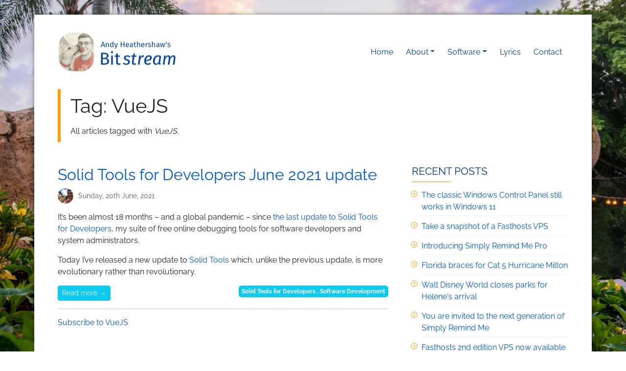

--- FILE ---
content_type: text/html; charset=UTF-8
request_url: https://staging.andysh.uk/blog/tag/vuejs/
body_size: 5908
content:
<!DOCTYPE html>
<html lang="en-gb" dir="ltr">
    <head>
        <meta charset="utf-8" />
<meta name="Generator" content="Drupal 11 (https://www.drupal.org)" />
<meta name="MobileOptimized" content="width" />
<meta name="HandheldFriendly" content="true" />
<meta name="viewport" content="width=device-width, initial-scale=1.0" />
<link rel="icon" href="/core/misc/favicon.ico" type="image/vnd.microsoft.icon" />
<link rel="alternate" type="application/rss+xml" title="VueJS" href="https://staging.andysh.uk/taxonomy/term/113/feed" />

        <title>VueJS | Andy Heathershaw</title>
        <link rel="stylesheet" media="all" href="/sites/default/files/css/css_kMtKk3Di2jQ5OQDvN8DwOM8J_Q2osgyEk_fKUZCAR4Q.css?delta=0&amp;language=en-gb&amp;theme=andysh_uk&amp;include=eJzLTU3JTNRPy8wpSS3SS04sKMnMz9MpriwuSc3VT0osTtUpy0wtL9YHk3q5-SmlOakAANMT2A" />

        <link rel="stylesheet" type="text/css" href="https://cdn.andysh.dev/websites/andysh-uk/10.3.1/css/andysh-uk.min.css?v=1"/>
        

        
        <!-- Favicon -->
        <link rel="apple-touch-icon" sizes="180x180" href="https://cdn.andysh.dev/websites/andysh-uk/10.3.1/favicon/apple-touch-icon.png?v=1">
        <link rel="icon" type="image/png" sizes="32x32" href="https://cdn.andysh.dev/websites/andysh-uk/10.3.1/favicon/favicon-32x32.png?v=1">
        <link rel="icon" type="image/png" sizes="16x16" href="https://cdn.andysh.dev/websites/andysh-uk/10.3.1/favicon/favicon-16x16.png?v=1">
        <link rel="manifest" href="https://cdn.andysh.dev/websites/andysh-uk/10.3.1/favicon/site.webmanifest?v=1">
        <link rel="mask-icon" href="https://cdn.andysh.dev/websites/andysh-uk/10.3.1/favicon/safari-pinned-tab.svg?v=1" color="#008800">
        <link rel="shortcut icon" href="https://cdn.andysh.dev/websites/andysh-uk/10.3.1/favicon/favicon.ico?v=1">
        <meta name="apple-mobile-web-app-title" content="Andy Heathershaw">
        <meta name="application-name" content="Andy Heathershaw">
        <meta name="msapplication-TileColor" content="#00a300">
        <meta name="msapplication-config" content="https://cdn.andysh.dev/websites/andysh-uk/10.3.1/favicon/browserconfig.xml?v=1">
        <meta name="theme-color" content="#008800">

        <!-- Fathom Analytics -->
        <script src="https://cdn.usefathom.com/script.js" data-site="MUQIPTYQ" defer></script>
    </head>
    <body>
                <a href="#main-content" class="visually-hidden focusable">
        Skip to main content
        </a>
        
          <div class="dialog-off-canvas-main-canvas" data-off-canvas-main-canvas>
    <div class="container p-3 p-lg-5 pt-0 pt-lg-4" id="main-container">
        <nav class="navbar navbar-expand-lg navbar-light ">
        <div id="block-andysh-uk-sitebranding">
  
    
              <a class="navbar-brand d-block" href="/" rel="home" title="Andy Heathershaw: Commercial .NET and open-source PHP developer based in the UK" alt="Site logo for Andy Heathershaw">Andy Heathershaw</a>
    </div>
<div class="flex-fill text-end">
    <button class="navbar-toggler" type="button" data-bs-toggle="collapse" data-bs-target="#navbar-nav-dropdown" aria-controls="navbar-nav-dropdown" aria-expanded="false" aria-label="Toggle navigation">
        <span class="navbar-toggler-icon"></span>
    </button>
</div>
<nav role="navigation" aria-labelledby="block-andysh-uk-mainnavigation-menu" id="block-andysh-uk-mainnavigation" class="ms-lg-auto">
                        
    <h2 class="visually-hidden" id="block-andysh-uk-mainnavigation-menu">Main navigation</h2>
    

                
<div id="navbar-nav-dropdown" class="collapse navbar-collapse">
                                <ul class="navbar-nav ms-auto">
                                                                                <li class="nav-item ">
                <a href="/"  class="nav-link">Home</a>
                            </li>
                                                                        <li class="nav-item dropdown">
                <a href="/about"  class="nav-link dropdown-toggle" data-bs-toggle="dropdown" aria-expanded="false">About</a>
                                                                <ul class="dropdown-menu dropdown-menu-end">
                                                                                <li class="nav-item ">
                <a href="/about"  class="dropdown-item">About Andy Heathershaw</a>
                            </li>
                                                                        <li class="nav-item ">
                <a href="/blog"  class="dropdown-item">My Blog</a>
                            </li>
                                                                        <li class="nav-item ">
                <a href="/writing-credits"  class="dropdown-item">Writing Credits</a>
                            </li>
                </ul>
    
                            </li>
                                                                        <li class="nav-item dropdown">
                <a href="/software"  class="nav-link dropdown-toggle" data-bs-toggle="dropdown" aria-expanded="false">Software</a>
                                                                <ul class="dropdown-menu dropdown-menu-end">
                                                                                <li class="nav-item ">
                <a href="/software/simply-remind-me"  class="dropdown-item">Simply Remind Me</a>
                            </li>
                                                                        <li class="nav-item ">
                <a href="/software/solid-tools-for-developers"  class="dropdown-item">Solid Tools for Developers</a>
                            </li>
                </ul>
    
                            </li>
                                                                        <li class="nav-item ">
                <a href="/lyrics"  class="nav-link">Lyrics</a>
                            </li>
                                                                        <li class="nav-item ">
                <a href="/contact"  class="nav-link">Contact</a>
                            </li>
                </ul>
    
</div>


    </nav>

    </nav>


        <div  class="row my-4">
    <div class="col tagline">
        <div class="highlight">
            <div class="text">
                <h1 class="mb-3">Tag: VueJS</h1>
                <p>All articles tagged with <i>VueJS</i>.</p>
            </div>
        </div>
    </div>
</div>

    <a id="main-content"></a>
    <div class="row pt-3 pt-lg-4">
            <div class="col-lg-8 pe-lg-4">
          <div>
    <div data-drupal-messages-fallback class="hidden"></div>
<div class="views-element-container"><div class="js-view-dom-id-aa96cb19cc513f400583d6cd7b3ada7aaa751d5a1b48c6c38a168f1a5a573399">
  
  
  

      <header>
      <div>
  
    
  
</div>

    </header>
  
  
  

      <div class="views-row"><article class="post-index-entry">
    
                                        <h2><a href="/blog/article/solid-tools-for-developers-june-2021-update"><span>Solid Tools for Developers June 2021 update</span>
</a></h2>
                            

        <div>
        <p class="blog-post-meta text-muted d-flex align-items-center">
            <img class="avatar avatar-32 photo rounded-circle" alt="Picture of Andy Heathershaw" src="https://gravatar.com/avatar/5ddb6bab80f78b1721e51baf37f2e00378451c839f983cda7a32fde02c298bff?s=32&amp;d=mm" />
            <span>Sunday, 20th June, 2021</span>
        </p>

        
            <div><p>It’s been almost 18 months – and a global pandemic – since <a href="https://andysh.uk/2020/01/solid-tools-for-developers-gets-a-refresh">the last update to Solid Tools for Developers</a>, my suite of free online debugging tools for software developers and system administrators.</p><p>Today I’ve released a new update to <a href="https://soliddevtools.com/" rel="noreferrer noopener" target="_blank">Solid Tools</a> which, unlike the previous update, is more evolutionary rather than revolutionary.</p></div>
      

        <p class="clearfix">
            <span class="categories badge bg-info float-end">
                                    <a class="text-white" href="/blog/category/solid-tools-for-developers">Solid Tools for Developers</a>
                    ,                                    <a class="text-white" href="/blog/category/software-development">Software Development</a>
                                                </span>
            <a href="/blog/article/solid-tools-for-developers-june-2021-update" class="btn btn-info btn-sm text-white">Read more &rarr;</a>
        </p>
    </div>
</article>

<hr/></div>

    

  
  

  
  <a href="https://staging.andysh.uk/taxonomy/term/113/feed" class="feed-icon">
  Subscribe to VueJS
</a>

</div>
</div>

  </div>

    </div>

    <div class="col-lg-4 pt-5 pt-lg-0 ps-lg-4">
        <div class="widget-sidebar">
      <div>
    <div class="views-element-container widget mb-5" id="block-andysh-uk-views-block-frontpage-recent-posts-block">
                        
                            <h3>Recent Posts</h3>
                        
                            <div><div class="js-view-dom-id-e921b6a8791b81fa922b75c4331c5449048f937bd6d3fdc4317d697cbb0324f8">
  
  
  

  
  
  

  <div class="item-list">
  
  <ul class="recent-posts">

          <li><div class="views-field views-field-title"><span class="field-content"><a href="/blog/article/the-classic-windows-control-panel-still-works-in-windows-11" hreflang="en-gb">The classic Windows Control Panel still works in Windows 11</a></span></div></li>
          <li><div class="views-field views-field-title"><span class="field-content"><a href="/blog/article/take-a-snapshot-of-a-fasthosts-vps" hreflang="en-gb">Take a snapshot of a Fasthosts VPS</a></span></div></li>
          <li><div class="views-field views-field-title"><span class="field-content"><a href="/blog/article/introducing-simply-remind-me-pro" hreflang="en-gb">Introducing Simply Remind Me Pro</a></span></div></li>
          <li><div class="views-field views-field-title"><span class="field-content"><a href="/blog/article/florida-braces-for-cat-5-hurricane-milton" hreflang="en-gb">Florida braces for Cat 5 Hurricane Milton</a></span></div></li>
          <li><div class="views-field views-field-title"><span class="field-content"><a href="/blog/article/walt-disney-world-closes-parks-for-helenes-arrival" hreflang="en-gb">Walt Disney World closes parks for Helene&#039;s arrival</a></span></div></li>
          <li><div class="views-field views-field-title"><span class="field-content"><a href="/blog/article/you-are-invited-to-the-next-generation-of-simply-remind-me" hreflang="en-gb">You are invited to the next generation of Simply Remind Me</a></span></div></li>
          <li><div class="views-field views-field-title"><span class="field-content"><a href="/blog/article/fasthosts-2nd-edition-vps-now-available-in-worcester" hreflang="en-gb">Fasthosts 2nd edition VPS now available in Worcester</a></span></div></li>
          <li><div class="views-field views-field-title"><span class="field-content"><a href="/blog/article/touring-fasthosts-new-worcester-data-centre" hreflang="en-gb">Touring Fasthosts&#039; new Worcester data centre</a></span></div></li>
          <li><div class="views-field views-field-title"><span class="field-content"><a href="/blog/article/upgrading-to-fedora-linux-39" hreflang="en-gb">Upgrading to Fedora Linux 39</a></span></div></li>
          <li><div class="views-field views-field-title"><span class="field-content"><a href="/blog/article/re-imagineering-the-event-in-simply-remind-me" hreflang="en-gb">Re-imagineering the event in Simply Remind Me</a></span></div></li>
    
  </ul>

</div>

    

  
  

  
  
</div>
</div>

            </div>
<div class="views-element-container widget mb-5" id="block-andysh-uk-views-block-blog-categories-categories-block">
                        
                            <h3>Categories</h3>
                        
                            <div><div class="js-view-dom-id-4fe981264c30aaa078ca5aea3339e3206152b5321872c68682d42febd0477dd7">
  
  
  

  
  
  

  <div class="item-list">
  
  <ul>

          <li><a href="/blog/category/blue-twilight" title="Blue Twilight">Blue Twilight</a>
<span class="badge bg-dark">2</span>
</li>
          <li><a href="/blog/category/devops" title="DevOps">DevOps</a>
<span class="badge bg-dark">18</span>
</li>
          <li><a href="/blog/category/disney" title="Disney">Disney</a>
<span class="badge bg-dark">5</span>
</li>
          <li><a href="/blog/category/entertainment" title="Entertainment">Entertainment</a>
<span class="badge bg-dark">2</span>
</li>
          <li><a href="/blog/category/health-wellbeing" title="Health &amp; Wellbeing">Health &amp; Wellbeing</a>
<span class="badge bg-dark">1</span>
</li>
          <li><a href="/blog/category/miscellaneous" title="Miscellaneous">Miscellaneous</a>
<span class="badge bg-dark">7</span>
</li>
          <li><a href="/blog/category/nodebeagle" title="NodeBeagle">NodeBeagle</a>
<span class="badge bg-dark">1</span>
</li>
          <li><a href="/blog/category/reflections" title="Reflections">Reflections</a>
<span class="badge bg-dark">17</span>
</li>
          <li><a href="/blog/category/simply-remind-me" title="Simply Remind Me">Simply Remind Me</a>
<span class="badge bg-dark">10</span>
</li>
          <li><a href="/blog/category/social-media" title="Social Media">Social Media</a>
<span class="badge bg-dark">1</span>
</li>
          <li><a href="/blog/category/software-development" title="Software Development">Software Development</a>
<span class="badge bg-dark">24</span>
</li>
          <li><a href="/blog/category/solid-tools-for-developers" title="Solid Tools for Developers">Solid Tools for Developers</a>
<span class="badge bg-dark">2</span>
</li>
    
  </ul>

</div>

    

  
  

  
  
</div>
</div>

            </div>
<div class="views-element-container widget mb-5" id="block-andysh-uk-views-block-archive-archives-block">
                        
                            <h3>Archives</h3>
                        
                            <div><div class="js-view-dom-id-56df7d5e2f332aacc6f15915d8e1b6fb54cdf0ba268044532342b0ba8ef4c544">
  
  
  

  
  
  

  <ul>
            <li>
            <a href="/archive/202505">May 2025</a>
                            <span class="badge bg-dark">1</span>
                    </li>
            <li>
            <a href="/archive/202504">April 2025</a>
                            <span class="badge bg-dark">1</span>
                    </li>
            <li>
            <a href="/archive/202411">November 2024</a>
                            <span class="badge bg-dark">1</span>
                    </li>
            <li>
            <a href="/archive/202410">October 2024</a>
                            <span class="badge bg-dark">1</span>
                    </li>
            <li>
            <a href="/archive/202409">September 2024</a>
                            <span class="badge bg-dark">1</span>
                    </li>
            <li>
            <a href="/archive/202408">August 2024</a>
                            <span class="badge bg-dark">2</span>
                    </li>
            <li>
            <a href="/archive/202403">March 2024</a>
                            <span class="badge bg-dark">1</span>
                    </li>
            <li>
            <a href="/archive/202311">November 2023</a>
                            <span class="badge bg-dark">1</span>
                    </li>
            <li>
            <a href="/archive/202310">October 2023</a>
                            <span class="badge bg-dark">1</span>
                    </li>
            <li>
            <a href="/archive/202307">July 2023</a>
                            <span class="badge bg-dark">1</span>
                    </li>
            <li>
            <a href="/archive/202304">April 2023</a>
                            <span class="badge bg-dark">1</span>
                    </li>
            <li>
            <a href="/archive/202303">March 2023</a>
                            <span class="badge bg-dark">1</span>
                    </li>
            <li>
            <a href="/archive/202302">February 2023</a>
                            <span class="badge bg-dark">1</span>
                    </li>
            <li>
            <a href="/archive/202209">September 2022</a>
                            <span class="badge bg-dark">3</span>
                    </li>
            <li>
            <a href="/archive/202205">May 2022</a>
                            <span class="badge bg-dark">1</span>
                    </li>
            <li>
            <a href="/archive/202201">January 2022</a>
                            <span class="badge bg-dark">1</span>
                    </li>
            <li>
            <a href="/archive/202112">December 2021</a>
                            <span class="badge bg-dark">3</span>
                    </li>
            <li>
            <a href="/archive/202106">June 2021</a>
                            <span class="badge bg-dark">1</span>
                    </li>
            <li>
            <a href="/archive/202104">April 2021</a>
                            <span class="badge bg-dark">1</span>
                    </li>
            <li>
            <a href="/archive/202012">December 2020</a>
                            <span class="badge bg-dark">1</span>
                    </li>
            <li>
            <a href="/archive/202011">November 2020</a>
                            <span class="badge bg-dark">1</span>
                    </li>
            <li>
            <a href="/archive/202001">January 2020</a>
                            <span class="badge bg-dark">2</span>
                    </li>
            <li>
            <a href="/archive/201909">September 2019</a>
                            <span class="badge bg-dark">1</span>
                    </li>
            <li>
            <a href="/archive/201902">February 2019</a>
                            <span class="badge bg-dark">1</span>
                    </li>
            <li>
            <a href="/archive/201901">January 2019</a>
                            <span class="badge bg-dark">1</span>
                    </li>
            <li>
            <a href="/archive/201810">October 2018</a>
                            <span class="badge bg-dark">2</span>
                    </li>
            <li>
            <a href="/archive/201807">July 2018</a>
                            <span class="badge bg-dark">3</span>
                    </li>
            <li>
            <a href="/archive/201804">April 2018</a>
                            <span class="badge bg-dark">3</span>
                    </li>
            <li>
            <a href="/archive/201802">February 2018</a>
                            <span class="badge bg-dark">1</span>
                    </li>
            <li>
            <a href="/archive/201801">January 2018</a>
                            <span class="badge bg-dark">1</span>
                    </li>
            <li>
            <a href="/archive/201711">November 2017</a>
                            <span class="badge bg-dark">1</span>
                    </li>
            <li>
            <a href="/archive/201709">September 2017</a>
                            <span class="badge bg-dark">2</span>
                    </li>
            <li>
            <a href="/archive/201708">August 2017</a>
                            <span class="badge bg-dark">2</span>
                    </li>
            <li>
            <a href="/archive/201707">July 2017</a>
                            <span class="badge bg-dark">1</span>
                    </li>
            <li>
            <a href="/archive/201705">May 2017</a>
                            <span class="badge bg-dark">3</span>
                    </li>
            <li>
            <a href="/archive/201703">March 2017</a>
                            <span class="badge bg-dark">1</span>
                    </li>
            <li>
            <a href="/archive/201611">November 2016</a>
                            <span class="badge bg-dark">1</span>
                    </li>
            <li>
            <a href="/archive/201610">October 2016</a>
                            <span class="badge bg-dark">2</span>
                    </li>
            <li>
            <a href="/archive/201606">June 2016</a>
                            <span class="badge bg-dark">1</span>
                    </li>
            <li>
            <a href="/archive/201511">November 2015</a>
                            <span class="badge bg-dark">1</span>
                    </li>
            <li>
            <a href="/archive/201510">October 2015</a>
                            <span class="badge bg-dark">5</span>
                    </li>
            <li>
            <a href="/archive/201509">September 2015</a>
                            <span class="badge bg-dark">2</span>
                    </li>
    </ul>

    

  
  

  
  
</div>
</div>

            </div>

  </div>

</div>
    </div>
    </div>
</div>

    <footer class="footer">
        <div class="container">
            <div class="row py-3 py-md-5">
                <div id="block-andysh-uk-footerabouttext" class="col-md-4 pb-5 pb-md-0">
    
            <div class="widget-title">
            <h3>Andy Heathershaw</h3>
        </div>
        
            
            <div><p>Hello. I’m Andy Heathershaw – a Microsoft .NET and open-source software developer based in Tamworth, England. I am a husband to James Heathershaw and a daddy to a yellow Labrador called Mickey, and our two young boys.</p><p>This is my home online where I blog about pretty much anything. Welcome to my world.</p></div>
      
    </div>
<div class="views-element-container col-md-4 pb-5 pb-md-0" id="block-andysh-uk-views-block-recent-posts-footer-block-1">
    
            <div class="widget-title">
            <h3>Recent Posts</h3>
        </div>
        
            <div><div class="js-view-dom-id-f3345093ac4c6e73cb14a331181b7f666eb509e26304cceb4d05c7a7a5e44b8a">
  
  
  

  
  
  

  <div class="item-list">
  
  <ul class="recent-posts">

          <li><div class="views-field views-field-title"><span class="field-content"><a href="/blog/article/the-classic-windows-control-panel-still-works-in-windows-11" hreflang="en-gb">The classic Windows Control Panel still works in Windows 11</a></span></div></li>
          <li><div class="views-field views-field-title"><span class="field-content"><a href="/blog/article/take-a-snapshot-of-a-fasthosts-vps" hreflang="en-gb">Take a snapshot of a Fasthosts VPS</a></span></div></li>
          <li><div class="views-field views-field-title"><span class="field-content"><a href="/blog/article/introducing-simply-remind-me-pro" hreflang="en-gb">Introducing Simply Remind Me Pro</a></span></div></li>
          <li><div class="views-field views-field-title"><span class="field-content"><a href="/blog/article/florida-braces-for-cat-5-hurricane-milton" hreflang="en-gb">Florida braces for Cat 5 Hurricane Milton</a></span></div></li>
          <li><div class="views-field views-field-title"><span class="field-content"><a href="/blog/article/walt-disney-world-closes-parks-for-helenes-arrival" hreflang="en-gb">Walt Disney World closes parks for Helene&#039;s arrival</a></span></div></li>
    
  </ul>

</div>

    

  
  

  
  
</div>
</div>

    </div>
<div id="block-andysh-uk-footer" class="col-md-4 pb-5 pb-md-0">
    
            <div class="widget-title">
            <h3>Let&#039;s Get Connected</h3>
        </div>
        
        <p>Stay in touch with me through the following channels:</p>
        <ul class="social-media-links">
                                <li class="mb-1">
                                                                                    <a href="https://www.facebook.com/www.andysh.uk"  target="_blank"><i class="fa-brands fa-facebook-f"></i></a>
            </li>
                                <li class="mb-1">
                                                                                    <a href="https://x.com/andysh_uk"  target="_blank"><i class="fa-brands fa-x-twitter"></i></a>
            </li>
                                <li class="mb-1">
                                                                                    <a href="https://uk.linkedin.com/in/andyheathershaw"  target="_blank"><i class="fa-brands fa-linkedin-in"></i></a>
            </li>
                                <li class="mb-1">
                                                                                    <a href="https://github.com/andysh-uk"  target="_blank"><i class="fa-brands fa-github"></i></a>
            </li>
                                <li class="mb-1">
                                                                                    <a href="/contact"  target="_blank"><i class="fa-solid fa-envelope"></i></a>
            </li>
            </ul>


</div>

            </div>
        </div>
    </footer>

    <footer class="copyright pt-3 pt-md-0">
        <div class="container">
            <div class="row">
                <div class="col-md-12">
                    <a href="#main-content" class="btn btn-secondary scrolltop btn-scrolltop">
                        <i class="fa-solid fa-chevron-up"></i>
                    </a>
                </div>
            </div>
            <div class="row py-3">
                <div class="col-md-6 col-sm-6 text-center text-sm-start">
    <p>© 2014-2026 <a href="https://andysh.uk">Andy Heathershaw</a></p>
</div>
<div class="col-md-6 col-sm-6 text-center text-sm-end">
        <p>Powered by <a href="https://drupal.org" target="_blank">Drupal</a> <span class="version-number">v11.3.2</span><br><span class="text-white-50">Website</span> <span class="version-number">v10.3.1</span> · <span class="text-white-50">PHP</span> <span class="version-number">v8.5.1</span></p>
</div>

            </div>
        </div>
    </footer>


  </div>

        

        <script type="text/javascript" src="https://cdn.andysh.dev/websites/andysh-uk/10.3.1/js/andysh-uk.min.js?v=1"></script>
        <script type="text/javascript">
            $.ajaxSetup({
                contentType: 'application/json',
                dataType: 'json'
            });
            $(() =>
            {
                var backgroundImages = [];

                                backgroundImages.push('/sites/default/files/background-images/EPCOT-ECENTR1-7434503035-1600x1068-1.jpeg');
                                backgroundImages.push('/sites/default/files/background-images/EPCOT-ECENTR1-7434503041-1600x1065-1.jpeg');
                                backgroundImages.push('/sites/default/files/background-images/STUDIO-TOWEROFTERRORARIDE-7441606366-1600x1065-1.jpeg');
                                backgroundImages.push('/sites/default/files/background-images/wd049wdw2015091212907428-1600x1060-1.jpeg');
                                $.backstretch(backgroundImages, {duration: 3000, fade: 750});
            });
        </script>

        
    </body>
</html>
